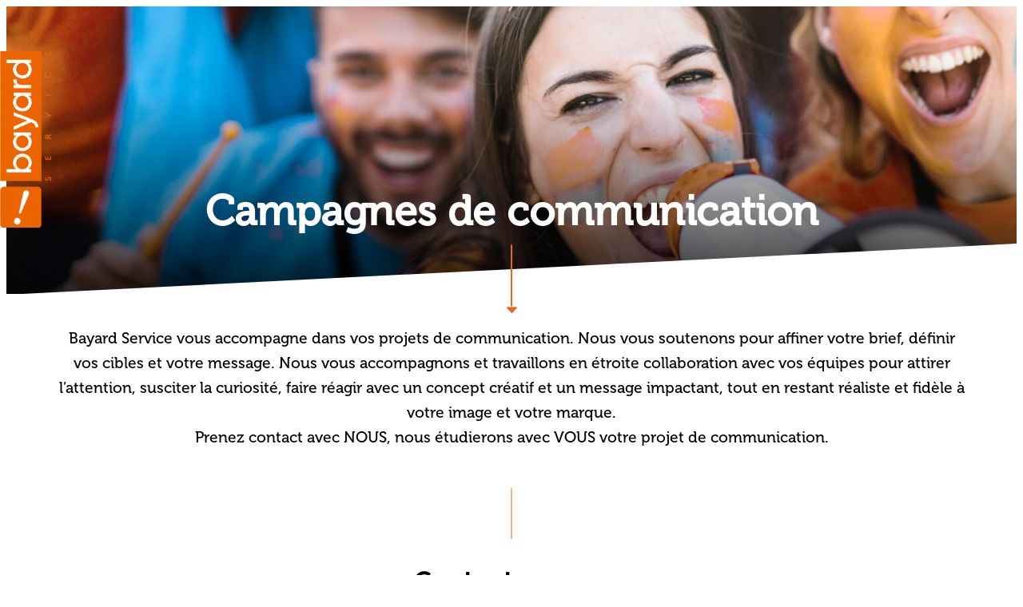

--- FILE ---
content_type: text/css; charset=utf-8
request_url: https://www.bayard-service.com/wp-content/themes/bayard-service/style.css?ver=1768308258
body_size: 7149
content:
/*
Theme Name: Bayard Service
Author: Bayard-Service
Author URI: https://www.bayard-service.com
Description: A child theme for bsw-aster.
Text Domain: aster
Requires at least: 6.0
Requires PHP: 7.4
Tested up to: 6.0
Version: 1.0.0
Template: bsw-aster
*/


:root {
    --font-icons : 'BS';

    --margin-wideSize: 1400px;
} 
:root body {
    --wp--preset--color--grey: var(--wp--preset--color--neutral);
    --wp--custom--margin-current: var(--wp--preset--spacing--current);
    --wp--custom--margin-text: var(--wp--preset--spacing--text);
}
body {
    font-family: var(--wp--preset--font-family--museo);
}
.has-grey-background-color {
    background: var(--wp--preset--color--neutral)!important;
}


/* 
* {
    box-sizing: border-box;
}
body {
    overflow-x: hidden;
}
a {
    transition: all 0.5s;
}

@media screen and (max-width: 800px) {
    .desktop {
        display: none!important;
    }
}*/
@media only screen and (max-width: 800px) {
    :root {
        --wp--custom--margin-current: 
    }
}

@font-face {
    font-family: 'BS';
    src:  url('assets/fonts/BS.eot?aj44wi');
    src:  url('assets/fonts/BS.eot?aj44wi#iefix') format('embedded-opentype'),
      url('assets/fonts/BS.ttf?aj44wi') format('truetype'),
      url('assets/fonts/BS.woff?aj44wi') format('woff'),
      url('assets/fonts/BS.svg?aj44wi#BS') format('svg');
    font-weight: normal;
    font-style: normal;
    font-display: block;
  }
  
  [class^="icon-"], [class*=" icon-"] {
    /* use !important to prevent issues with browser extensions that change fonts */
    font-family: 'BS' !important;
    speak: never;
    font-style: normal;
    font-weight: normal;
    font-variant: normal;
    text-transform: none;
    line-height: 1;
  
    /* Better Font Rendering =========== */
    -webkit-font-smoothing: antialiased;
    -moz-osx-font-smoothing: grayscale;
  }
  
  .icon-nav:before {
    content: "\e92d";
  }
  .icon-close:before {
    content: "\e92e";
  }
  .icon-arrow-left:before {
    content: "\e92f";
  }
  .icon-arrow-right:before {
    content: "\e930";
  }
  .icon-carret-down:before {
    content: "\e931";
  }
  .icon-exclamation1:before {
    content: "\e932";
  }
  .icon-information:before {
    content: "\e933";
  }
  .icon-hashtag:before {
    content: "\e934";
  }
  .icon-quote-close:before {
    content: "\e935";
  }
  .icon-quote-open:before {
    content: "\e936";
  }
  .icon-twitter1:before {
    content: "\e937";
  }
  .icon-facebook1:before {
    content: "\e938";
  }
  .icon-youtube1:before {
    content: "\e939";
  }
  

/* ***************
    --------------
        LAYOUT
    -------------- 
*************** */
.mask-svg {
    position: absolute;
    width: 0;
    height: 0;
}

/* --------------
    HEADER
-------------- */
.site-header {
    position: fixed;
    top: var(--wp--custom--margin-current);
    left: 0;
    z-index: 1000;
    margin: 0;
    padding: 0;
    background: none;
}
.site-header > div {
    padding: 0;
}
header.wp-block-group{
    margin: 0!important;
}
.nv-logo{
    position: fixed;
    top: var(--wp--custom--margin-current);
    left: 0;
    z-index: 1000;
    margin: 40px;
    padding: 40px;
    background: var(--wp--preset--color--white);
    border-radius: 20px;
}
@media screen and (max-width: 1100px) {
    .site-header .wp-block-site-logo img {
        width: 40px!important;
        height: auto!important;
    }
    .nv-logo{
        margin: 20px;
        padding: 20px;
    }
}


/* --------------
    MAIN
-------------- */
.wp-site-blocks main {
    position: relative;
    z-index: 2;
    margin: 0;
    padding: 0 !important;
}
main > article {
    overflow-x: hidden;
}
main .entry-content {
    padding: 0 var(--wp--custom--margin-window);
}
@media only screen and (max-width: 1024px) {
    main > :not(.alignfull), main .wp-block-query > :not(.alignfull),
    main .entry-content > :not(.alignfull):not(ul):not(ol),
    main .entry-content .wp-block-columns.alignfull p {
        margin: 0!important;
    }
}

/*
    ENTETE CONTENU
*/
main article header {
    position: relative;
    display: flex;
    flex-direction: column;
    justify-content: flex-end;
    align-items: center;
    padding: 0 var(--wp--custom--margin-window);
    height: 50vh;
}
main article header::before {
    content: '\e931';
    position: absolute;
    left: 50%;
    top: 100%;
    z-index: 3;
    transform: translate(-50%, 0.8vw);
    color: var(--wp--preset--color--primary);
    font-family: var(--font-icons);
    font-size: 0.8rem;
}
main article header::after {
    content: '';
    position: absolute;
    left: 50%;
    bottom: 0;
    z-index: 3;
    transform: translate(-50%, 20%);
    height: 6vw;
    width: 2px;
    background: var(--wp--preset--color--primary);
}
main article header p {
    position: relative;
    z-index: 2;
    color: var(--wp--preset--color--white);
    font-size: 2.5rem!important;
    line-height: 1;
    text-align: center;
}
main article header h1 {
    position: relative;
    z-index: 2;
    margin-top: 0!important;
    margin-bottom: 6vw!important;
    padding: 0 var(--wp--custom--margin-current);
    color: var(--wp--preset--color--white);
    line-height: 1!important;
}
main article header figure {
    position: absolute!important;
    top: 0;
    left: 0;
    right: 0;
    bottom: 0;
    z-index: 1;
    margin: 0!important;
    overflow: hidden;
}
main article header figure::before {
    content: '';
    position: absolute;
    top: 30%;
    left: 0;
    right: 0;
    bottom: 0;
    background: linear-gradient(0deg, rgba(0,0,0,0.8) 0%, rgba(0,0,0,0) 100%);
}
main article header figure::after {
    content: '';
    position: absolute;
    left: 0;
    right: 0;
    bottom: -1px;
    height: 5vw;
    background: var(--wp--preset--color--white);
    clip-path: polygon(100% 0, 0 100%, 100% 100%);
}
main article header img {
    display: block;
    height: 100%!important;
    width: 100%;
    object-fit: cover!important;
}

@media only screen and (max-width: 800px) {
    main article header::before {
        top: calc(100% + 5vw);
    }
    main article header::after {
        bottom: -6vw;
        height: 7vw;
    }
    
}

/* HOME */
.home main article header {
    position: relative;
    height: 80vh;
}
.home main article header p {
    margin: 0 0 5vw;
    font-size: clamp(1.9rem, 5vw, 3rem)!important;
}
.home main article header p strong {
    display: block;
    font-family: var(--wp--preset--font-family--outfit) !important;
    font-weight: 700;
    font-size: clamp(2em, 10vw, 2.8em);
    text-transform: none;
}
.home main article header h1 {
    position: relative;
    z-index: 4;
    transform: rotate(-1deg);
    margin: 0 0 1.5vw!important;
    padding: 10px 30px!important;
    font-size: 1.1rem!important;
}
article.wp-block-group.is-layout-flow.wp-block-group-is-layout-flow {
    margin-top: 0!important;
}
@media only screen and (max-width: 800px) {
    .home main article header p {
        line-height: 1.3;
    }
    .home main article header p strong {
        margin-bottom: 13px;
        line-height: 0.9;
    }
    .home main article header h1 {
        margin: 0!important;
    }
}

/* --------------
    FOOTER
-------------- */
.site-footer {
    position: relative;
    z-index: 2;
    margin: 0;
    padding: 5vw 0 0;
}
.site-footer::before {
    content: '';
    position: absolute;
    left: 0;
    right: 0;
    bottom: 99.9%;
    height: 5vw;
    background: var(--wp--preset--color--white);
    clip-path: polygon(0 0, 100% 100%, 100% 100%, 0 100%);
}
.site-footer::after {
    content: '';
    position: absolute;
    left: 50%;
    top: -2.5vw;
    transform: translate(-50%, 0);
    height: 5vw;
    width: 1px;
    background: var(--wp--preset--color--primary);
}
.site-footer > * {
    padding: 0 var(--wp--custom--margin-window);
}
.site-footer > ul {
    display: flex;
    flex-wrap: wrap;
    justify-content: center;
    list-style: none;
}
.site-footer ul li {
    padding: 0 10px;
}
.site-footer div.colophon {
    flex-wrap: wrap;
    position: relative;
    margin: 7vw 0 0;
    padding: 20px var(--wp--custom--margin-window)!important;
}
.site-footer div.colophon .wp-block-group{
    padding-top: var(--wp--custom--margin-text)!important;
    margin-block-start: 0;
}
.site-footer div.colophon::before {
    content: '';
    position: absolute;
    left: 50%;
    bottom: 100%;
    transform: translate(-50%, 0);
    height: 7vw;
    width: 1px;
    background: var(--wp--preset--color--primary);
}
.site-footer div.colophon::after {
    content: '';
    position: absolute;
    left: 0;
    right: 0;
    bottom: 99%;
    height: 5vw;
    background: var(--wp--preset--color--primary);
    clip-path: polygon(100% 0, 0 100%, 100% 100%);
}
.site-footer nav {
    flex: 1;
}
.site-footer .wp-block-social-links {
    gap: 0;
}
.site-footer nav a:hover,
.site-footer nav a:focus {
    color: var(--wp--preset--color--white)!important;
}
.nv-logofooter{
    background-color: var(--wp--preset--color--white);
    padding: 20px;
    border-radius: 20px;
}
@media screen and (max-width: 800px) {
    .site-footer .wp-block-navigation {
        justify-content: flex-end;
    }
    .site-footer .wp-block-social-links {
        justify-content: center;
        width: 100%;
    }
    .nv-logofooter{
        width: 80px;
    }
}

/* ***************
    --------------
        COMPONANTS
    -------------- 
*************** */
.entry-content p:last-child {
    margin-bottom: 0;
}
.entry-content p strong {
    font-family: var(--wp--preset--font-family--museobold) !important;
}

/* --------------
    TITRES
-------------- */
h2 {
    margin: 0 !important;
    font-family: var(--wp--preset--font-family--outfit) !important;
    font-weight: 700;
}
.projet-template-default h2 {
    margin-block-start: var(--wp--preset--spacing--current) !important;
}
p + h2 {
    margin-top: 60px!important;
}

/* --------------
    IMAGES
-------------- */

/*
    BANDE IMAGE
*/
figure.bande-image {
    margin: 0 calc(50% - 50vw)!important;
    height: 10vw;
    background-repeat: no-repeat!important;
    background-size: cover!important;
    background-attachment: fixed!important;
    clip-path: polygon(0 0, 100% 50%, 100% 100%, 0 50%);
    overflow: hidden;
}
figure.bande-image img {
    display: none;
}
.home figure.bande-image {
    height: 40vw;
    clip-path: polygon(0 0, 100% 12.5%, 100% 100%, 0 87.5%);
}
@media screen and (max-width: 800px) {
    figure.bande-image {
        height: 20vw;
        clip-path: polygon(0 0, 100% 20%, 100% 100%, 0 80%);
    }
    .home figure.bande-image {
        margin-left: calc(var(--wp--custom--margin-window) * -1.5)!important;
    }
}

/*
    REFERENCES
*/
figure.references {
    position: relative;
    z-index: 2;
    margin: 0 calc(50% - 50vw)!important;
    max-height: 40vw;
    clip-path: polygon(0 12.5%, 100% 0%, 100% 100%, 0% 87.5%);
    overflow: hidden;
}
figure.references img {
    transform: translate(0, -23%);
    width: 100%;
    height: 100%;
    object-fit: cover;
}

/* --------------
    BOUTONS
-------------- */
.is-style-outline > :where(.wp-block-button__link), :where(.wp-block-button__link).is-style-outline {
    border: 1px solid;
}
.wp-block-button__link {
    padding: 5px 50px!important;
    opacity: 0.4;
}
.wp-block-button__link:hover,
.wp-block-button__link:focus {
    opacity: 1;
}
.wp-block-button__link:active,
.wp-block-button__link:focus,
.wp-block-button__link:hover,
.wp-block-button__link:visited {
    color: var(--wp--preset--color--current);
}
.bs-btnimportant .wp-block-button__link{
    opacity: 1;
    padding: 10px 30px !important;
    border: 2px solid var(--wp--preset--color--primary);
}
.bs-btnimportant .wp-block-button__link:hover{
    background: var(--wp--preset--color--white) !important;
    color: var(--wp--preset--color--primary) !important;
    border: 2px solid var(--wp--preset--color--primary);
}
/*
    VOIR TOUT
*/
.wp-block-bsw-slider ~ .wp-block-buttons.voir-tout {
    margin: auto;
    padding: 20px 0 0;
    max-width: var(--margin-wideSize);
}
.wp-block-bsw-slider ~ .wp-block-buttons.voir-tout > div {
    width: 100%;
    max-width: calc(50% + 100px);
}
.wp-block-buttons.voir-tout a {
    padding: 0!important;
    border: none!important;
}
.wp-block-buttons.voir-tout a::before {
    content: '\e930';
    padding: 0 5px 0 0;
    font-family: var(--font-icons);
    font-size: 0.7em;
}
.wp-block-buttons.voir-tout {}

/* --------------
    NUAGE MOTS CLES
-------------- */
.wp-block-tag-cloud {
    margin-block-start: calc(var(--wp--style--block-gap) * 2)!important;
}
.wp-block-tag-cloud a {
    margin-right: 50px;
    text-decoration: none!important;
    text-transform: uppercase;
    font-family: var(--wp--preset--font-family--outfit);
    font-weight: 700;
    font-size: 1em!important;
    opacity: 0.4;
}
.wp-block-tag-cloud a:hover,
.wp-block-tag-cloud a:focus {
    opacity: 1;
}
.wp-block-tag-cloud {}

/* --------------
    MOTS CLES
-------------- */
.wp-block-post-terms {
    margin-block-start: calc(var(--wp--style--block-gap) * 2)!important;
}
.wp-block-post-terms a {
    margin-right: 50px;
    text-decoration: none!important;
    text-transform: uppercase;
    font-family: var(--wp--preset--font-family--outfit);
    font-weight: 700;
    font-size: 1em!important;
    opacity: 0.4;
}
.wp-block-post-terms a:hover,
.wp-block-post-terms a:focus {
    opacity: 1;
}
.wp-block-post-terms span {
    display: none;
}


/* --------------
    DESCRIPTION
-------------- */
.wp-block-term-description {
    margin: auto;
    padding: 40px var(--wp--custom--margin-window) 80px;
    max-width: var(--margin-wideSize);
}

/* --------------
    CAROUSEL
-------------- */
.wp-block-cb-carousel {
    position: relative;
}
.wp-block-cb-carousel::after {
    content: '';
    position: absolute;
    left: 50%;
    top: 100%;
    transform: translate(-50%, 0);
    height: 5vw;
    width: 1px;
    background: var(--wp--preset--color--primary);
}
.wp-block-cb-carousel .slick-slide {
    position: relative;
}
.wp-block-cb-carousel img {
    width: 100%;
}
.wp-block-cb-carousel .slick-dots {
    top: 100%;
    bottom: auto;
    right: 0;
    width: auto;
}
.wp-block-cb-carousel .slick-dots li,
.wp-block-cb-carousel .slick-dots li button {
    padding: 0;
    width: auto;
    height: auto;
}
.wp-block-cb-carousel .slick-dots li button::before {
    content: '';
    position: relative;
    display: block;
    width: 10px;
    height: 10px;
    background: var(--wp--preset--color--current);
    border: 2px solid var(--wp--preset--color--current);
    border-radius: 50px;
    opacity: 1;
}
.wp-block-cb-carousel .slick-dots li.slick-active button::before {
    background: var(--wp--preset--color--white);
}

/*
    ENTETE HOME
*/

.home .wp-block-bsw-random-image {
    position: absolute;
    top: 0;
    right: 0;
    left: 0;
    bottom: 0;
    margin: 0;
    padding: 0!important;
}
.home .wp-block-bsw-random-image * {
    height: 100%;
}

/* --------------
    CONTACT
-------------- */
.bs-contact{
    position: absolute;
    top: 0;
    right: 0;
    padding: 1vw !important;
    z-index: 2;
    margin: 1vw !important;
    border-radius: 10px;
    box-shadow: 2px 2px 7px 2px rgba(0, 0, 0, 0.1);
    background: rgba(255, 255, 255, 0.5);
}
.bs-contact p{
    margin-top: 0;
}
@media screen and (max-width: 800px) {
    .bs-contact{
        padding: 10px!important;
        margin: 10px!important;
    }
    .bs-contact p{
        font-size: 0.8rem!important;
    }
    .bs-contact img{
        width: 175px!important;
    }
}
/* --------------
    TEMOIGNAGES
-------------- */
/*
    SLIDER
*/
.wp-block-cb-carousel.temoignage {
    position: relative;
    margin: auto;
    max-width: var(--margin-wideSize);
}
.wp-block-cb-carousel.temoignage::before {
    content: '';
    position: absolute;
    top: -50px;
    left: var(--wp--custom--margin-current);
    font-family: var(--font-icons);
    font-size: 5rem;
    color: var(--wp--preset--color--primary);
    line-height: 1;
}
.wp-block-cb-carousel.temoignage::after {
    content: '';
    position: absolute;
    top: auto;
    left: auto;
    bottom: 0;
    right: var(--wp--custom--margin-current);
    transform: none;
    background: none;
    font-family: var(--font-icons);
    font-size: 3rem;
    color: var(--wp--preset--color--primary);
    line-height: 1;
}
.wp-block-cb-carousel.temoignage > div {
    margin-left: auto !important;
    margin-right: auto !important;
    max-width: var(--wp--style--global--content-size);
}
.wp-block-cb-carousel.temoignage .slick-dots {
    left: 0;
}

/*
    SIMPLE
*/
.wp-block-group.temoignage {
    position: relative;
    margin: auto;
    max-width: var(--margin-wideSize);
}
.wp-block-group.temoignage::before {
    content: '';
    position: absolute;
    top: -50px;
    left: var(--wp--custom--margin-current);
    font-family: var(--font-icons);
    font-size: 5rem;
    color: var(--wp--preset--color--primary);
    line-height: 1;
}
.wp-block-group.temoignage::after {
    content: '';
    position: absolute;
    bottom: 0;
    right: var(--wp--custom--margin-current);
    font-family: var(--font-icons);
    font-size: 3rem;
    color: var(--wp--preset--color--primary);
    line-height: 1;
}
.wp-block-group.temoignage {}
.wp-block-group.temoignage {}

/*old*/
.wp-block-uagb-testimonial {
    position: relative;
    margin: auto;
    max-width: var(--margin-wideSize);
    font-family: var(--wp--preset--font-family--outfit) !important;
    font-weight: 700;
}
.wp-block-uagb-testimonial::before {
    content: '';
    position: absolute;
    top: -50px;
    left: var(--wp--custom--margin-current);
    font-family: var(--font-icons);
    font-size: 5rem;
    color: var(--wp--preset--color--primary);
    line-height: 1;
}
.wp-block-uagb-testimonial::after {
    content: '';
    position: absolute;
    bottom: 0;
    right: var(--wp--custom--margin-current);
    font-family: var(--font-icons);
    font-size: 3rem;
    color: var(--wp--preset--color--primary);
    line-height: 1;
}
.uagb-testimonial__wrap {
    margin: 0!important;
    padding: 50px var(--wp--custom--margin-current)!important;
}
.uagb-testimonial-details {
    display: flex!important;
    justify-content: center;
    align-items: center;
}
.uagb-tm__author-name {
    font-size: 1em;
}
.uagb-tm__company {
    padding: 0 0 0 10px;
}
@media only screen and (max-width: 800px) {
    .uagb-testimonial__wrap {
        padding: 50px 0!important;
    }
    
}

/* --------------
    MEDIA & TEXT
-------------- */
.wp-block-media-text {}

/* --------------
    FORM
-------------- */
.wpcf7-form {
    margin: auto;
    max-width: 800px;
}
.wpcf7-form p {
    margin: 0;
}
.wpcf7-form p + p {
    margin: 10px 0 0;
}
.ginput_container {
    gap: 0;
    margin-bottom: 10px;
}
.wpcf7-form input,
.wpcf7-form textarea,
.gform_wrapper .gfield input:not(.gfield-choice-input),
.gform_wrapper textarea,
.gfield_select {
    padding: 15px 20px!important;
    background: none;
    width: 100%;
    border: 2px solid var(--wp--preset--color--grey)!important;
    border-radius: 5px;
    font-family: var(--wp--preset--font-family--museo);
    font-size: var(--wp--preset--font-size--normal)!important;
    color: var(--wp--preset--color--current);
}
.wpcf7-form input[type=submit],
.gform_wrapper #gform_submit_button_1,
.gform_footer.top_label input[type="submit"] {
    display: block;
    margin: auto;
    min-width: 250px;
    background: var(--wp--preset--color--current);
    border: none;
    border-radius: 50px;
    font-family: var(--wp--preset--font-family--museobold);
    color: var(--wp--preset--color--white);
    text-transform: uppercase;
    cursor: pointer;
    transition: all 0.5s;
}
.wpcf7-form input[type=submit]:hover,
.gform_footer.top_label input[type="submit"]:hover {
    background: var(--wp--preset--color--primary);
}
.wpcf7-form .wpcf7-spinner {
    display: none;
}
.site-footer .gform_wrapper .gform_heading,
.site-footer .gform-field-label {
    display: none !important;
}
.gfield--type-select {
    margin-bottom: 10px;
}
.gform_wrapper .gfield, .gform_wrapper .gform_footer{
    margin: 10px 0 0;
}
.gform_wrapper.gravity-theme .gform_fields{
    grid-row-gap: 0!important;
}
.gform_footer.top_label{
    justify-content: center;
}

/*
    FORMULAIRE CAMPAGNE LEG (temporaire)
*/
@media screen and (min-width: 1024px) {
    .form_leg .gform_fields {
        display: block !important;
    }
    .form_leg .gform_fields .form-title {
        float: left;
        clear: right;
        width: 50%;
        margin-block-end: var(--wp--preset--spacing--text);
    }
    .form_leg .form-img {
        float: right !important;
        width: 45%;
    }
    .form_leg .gfield--type-choice {
        float: left;
    }
}
.form_leg .gfield--type-html {
    display: flex;
    justify-content: center;
}

/*
    FORMULAIRE CAMPAGNE LEG (temporaire)
*/
.form_envelop #field_4_15{
    display: flex;
    flex-direction: column;
}
.form_envelop #field_4_15 .gfield_label {
    order: 1;
}
.form_envelop #field_4_15 .ginput_container{
    order: 3;
}
.form_envelop #field_4_15 .gfield_description {
    order: 2;
}

/* --------------
    GROUPE
-------------- */
.entry-content .wp-block-group:where(.has-background) {
    padding: var(--wp--custom--margin-window);
}
.wp-block-group + .wp-block-group {
    margin-top: var(--wp--custom--margin-current);
}
.entry-content .wp-block-group.alignfull {
    position: relative;
    margin: var(--wp--custom--margin-current) calc(50% - 50vw)!important;
}
.entry-content .wp-block-group.alignfull:last-child {
    margin-bottom: 0!important;
}
@media screen and (max-width: 800px) {
    .entry-content .wp-block-group:where(.has-background) {
        padding: var(--wp--custom--margin-window);
    }
}

/*
    CLOTURE PAGE
*/
.wp-block-group.cloture-page {
    position: relative;
    padding-bottom: 0!important;
}
.wp-block-group.cloture-page::before {
    content: '';
    position: absolute;
    left: 0;
    right: 0;
    top: 0;
    height: 5vw;
    background: var(--wp--preset--color--white);  
    clip-path: polygon(0 0, 100% 0, 100% 0, 0 100%);
}
.wp-block-group.cloture-page::after {
    content: '';
    position: absolute;
    left: 50%;
    top: -2.5vw;
    transform: translate(-50%, 0);
    height: 5vw;
    width: 1px;
    background: var(--wp--preset--color--primary);
}
@media only screen and (max-width: 800px) {
    .home .wp-block-group.cloture-page {}
}



/* --------------
    LISTE
-------------- */

@media screen and (max-width: 800px) {
}


/* --------------
    QUERY LOOP
-------------- */
.wp-block-query {
    position: relative;
}
.wp-block-query.alignfull {
    padding: 0 var(--wp--custom--margin-window);
}
.wp-block-query::after {
    content: '';
    position: absolute;
    left: 50%;
    top: 100%;
    transform: translate(-50%, 0);
    height: 5vw;
    width: 1px;
    background: var(--wp--preset--color--primary);
}
.wp-block-query ul {
    justify-content: center;
}
.wp-block-query li {
    position: relative;
}
.wp-block-query figure {
    position: relative;
    margin: 0!important;
    height: 100%;
}
.wp-block-query figure::before {
    content: '';
    display: block;
    padding-top: 80%;
}
.wp-block-query figure a {
    position: absolute;
    top: 0;
    left: 0;
    width: 100%;
    height: 100%;
}
.wp-block-query figure a img {
    height: 100%;
    object-fit: cover;
}
.wp-block-query h3 {
    position: absolute;
    line-height: normal;
    top: 0;
    left: 0;
    right: 0;
    bottom: 0;
    display: flex;
    justify-content: flex-start;
    align-items: flex-end;
    margin: 0;
    padding: 30px;
    background: linear-gradient(0deg, rgba(0,0,0,0.5) 0%, rgba(0,0,0,0) 100%);
    font-family: var(--wp--preset--font-family--outfit);
    font-weight: 700;
}
.wp-block-query h3 a {
    color: var(--wp--preset--color--white);
    text-decoration: none!important;
}
.wp-block-query h3 a:hover,
.wp-block-query h3 a:focus {
    padding-bottom: 50px;
}
.wp-block-query h3 a::before {
    content: '';
    position: absolute;
    top: 0;
    left: 0;
    right: 0;
    bottom: 0;
}
@media screen and (max-width: 900px) {
    .wp-block-query ul {
        flex-direction: column;
    }
    .wp-block-query ul li {
        width: 100%!important;
    }
}
/* QUERY PAGE SEARCH */
.search .wp-block-query h2 a {
    color: var(--wp--preset--color--white);
    text-decoration: none!important;
}
.search .wp-block-query h2 {
    position: absolute;
    top: 0;
    left: 0;
    right: 0;
    bottom: 0;
    display: flex;
    justify-content: flex-start;
    align-items: flex-end;
    margin: 0;
    padding: 30px;
    background: linear-gradient(0deg, rgba(0,0,0,0.5) 0%, rgba(0,0,0,0) 100%);
    font-family: var(--wp--preset--font-family--outfit);
    font-weight: 700;
}
.search .wp-block-query h2 a:hover,
.search .wp-block-query h2 a:focus {
    padding-bottom: 50px;
}
.search .is-style-aster-grille figure {
    z-index: 0!important;
}

/* --------------
    GALLERY
-------------- */
.wp-block-gallery {}
.wp-block-gallery figcaption {
    background: none!important;
    font-family: var(--wp--preset--font-family--outfit);
    font-size: 1.3rem;
    text-transform: uppercase;
    text-shadow: 0 0 10px var(--wp--preset--color--secondary);
}

/* --------------
    FORMULAIRES
-------------- */
.uagb-forms-input-label {
    font-family: var(--wp--preset--font-family--outfit);
    text-transform: uppercase;
    color: var(--wp--preset--color--secondary)!important;
}
.uagb-forms-input {
    border: none!important;
    border-radius: 3px;
    color: var(--wp--preset--color--secondary)!important;
    font-family: var(--wp--preset--font-family--lora)!important;
    font-size: var(--wp--preset--font-size--normal)!important;
}
.uagb-forms-main-submit-button {
    border: none;
    font-family: var(--wp--preset--font-family--outfit);
    text-transform: uppercase;
    cursor: pointer;
    transition: all 0.5s;
}
.uagb-forms-main-submit-button:hover {
    background: var(--wp--preset--color--secondary)!important;
    color: var(--wp--preset--color--white)!important;
}

/* ***************
    --------------
        PATTERNS
    -------------- 
*************** */

/* --------------
    CONTENU PRINCIPAL PAGE
-------------- */
.wp-block-group .contenu {
    padding: 40px 0;
    /*overflow: hidden;*/
}
.wp-block-group .contenu .intro {
    position: relative;
    top: 0;
    margin: 0!important;
    font-family: var(--wp--preset--font-family--outfit);
    font-weight: 700;
}
.wp-block-group .contenu .intro::before {
    position: absolute;
    top: 0;
    right: 0;
    left: auto;
    transform: translate(50%, 0);
    font-family: var(--font-icons);
    font-size: 7rem;
    color: var(--wp--preset--color--primary);
    line-height: 1;
    opacity: 0.1;
}
.wp-block-group .contenu .intro .slick-dots {
    bottom: auto!important;
    top: 100%;
}

@media screen and (min-width: 1100px) {
    .wp-block-group .contenu .intro {
        position: sticky;
        float: left;
        padding: 60px 0 0;
        width: calc(50% - 200px);
        text-align: right;
    }
    .wp-block-group .contenu > * {
        margin-left: calc(50% - 100px)!important;
    }
    .wp-block-group .contenu .intro + p {
        margin-top: 0!important;
    }
    .wp-block-group .contenu .intro .slick-dots {
        text-align: right;
    }
}
@media screen and (max-width: 1100px) {
    .wp-block-group .contenu {
        display: flex;
        flex-direction: column;
    }
    .wp-block-group .contenu .intro::before {
        transform: translate(50%, -50%);
    }
    .wp-block-group .contenu .wp-block-uagb-testimonial.intro + p {
        margin-top: 0!important;
    }

}

/* intro paragraphe */
.wp-block-group .contenu p.intro {
    display: flex;
    flex-direction: column;
    justify-content: flex-end;
}
.wp-block-group .contenu p.intro::before {
    content: '\e933';
}
.wp-block-group .contenu p.intro a {
    align-self: flex-end;
    margin: 30px 0 0;
    padding: 3px 20px;
    border: 1px solid var(--wp--preset--color--primary);
    border-radius: 5px;
    box-shadow: none;
    font-family: var(--wp--preset--font-family--museo);
    color: var(--wp--preset--color--primary);
    text-decoration: none!important;
}
.wp-block-group .contenu p.intro a:hover,
.wp-block-group .contenu p.intro a:focus {
    background: var(--wp--preset--color--primary);
    color: var(--wp--preset--color--white);
}
@media screen and (max-width: 1100px) {
    .wp-block-group .contenu p.intro a {
        align-self: center;
    }
}

/* intro témoignage */
.wp-block-group .contenu .wp-block-cb-carousel.intro {
    color: var(--wp--preset--color--primary);
}
.wp-block-group .contenu .wp-block-cb-carousel.intro::before {
    content: '\e936';
}
.wp-block-group .contenu .wp-block-cb-carousel.intro::after {
    display: none;
}
.wp-block-group .contenu .wp-block-cb-carousel.intro p {
    margin: 0 0 10px;
}
.wp-block-cb-carousel.intro .slick-dots li button::before {
    width: 7px;
    height: 7px;
    background: var(--wp--preset--color--primary);
    border-color: var(--wp--preset--color--primary);
}
.wp-block-cb-carousel.intro .slick-dots li.slick-active button::before {
    background: var(--wp--preset--color--white);
}

@media screen and (max-width: 1100px) {
    .wp-block-group .contenu .wp-block-cb-carousel.intro  {
        display: none;
    }
}

/* old spectra*/
.wp-block-group .contenu .wp-block-uagb-testimonial.intro::before {
    content: '\e936';
}
.wp-block-uagb-testimonial.intro::after {
    display: none;
}
.wp-block-group .contenu .intro .uagb-testimonial__wrap {
    padding: 0!important;
}
.wp-block-group .contenu .intro .uagb-testimonial-details {
    display: block!important;
}
@media screen and (max-width: 1100px) {
    .wp-block-group .contenu .wp-block-uagb-testimonial.intro {
        display: none;
    }
}


/* --------------
    VOUS SOUHAITEZ
-------------- */
.vous-souhaitez {
    position: relative;
    padding: 0 var(--wp--custom--margin-window);
}
.home .vous-souhaitez::after {
    content: '';
    position: absolute;
    left: 50%;
    top: 100%;
    transform: translate(-50%, 70%);
    height: 5vw;
    width: 1px;
    background: var(--wp--preset--color--primary);
}
.vous-souhaitez > p {
    display: flex;
    justify-content: flex-end;
    margin: auto;
    max-width: var(--margin-wideSize);
    font-size: 2.5rem !important;
    line-height: 1.2;
}
.vous-souhaitez p strong {
    width: calc(50% + 100px);
    font-family: var(--wp--preset--font-family--outfit)!important;
    font-weight: 400;
}
@media screen and (max-width: 1000px) {
    .vous-souhaitez p strong {
        width: 100%;
        text-align: center;
    }    
}
@media only screen and (max-width: 800px) {
    .vous-souhaitez {
        padding: 0 var(--wp--custom--margin-window)!important;
    }
    .alignfull .vous-souhaitez {
        padding: 0!important;
    }
}

/*
    SLIDER
*/
.vous-souhaitez .wp-block-bsw-slider {
    margin: 0;
    padding: 0 var(--wp--custom--margin-current);
}
@media only screen and (max-width: 800px) {
    .vous-souhaitez .wp-block-bsw-slider {
        padding: 0;
    }
}

/* controles */
.vous-souhaitez .wp-block-bsw-slider button {
    width: 35px;
    background: none;
    opacity: 1;
}
.vous-souhaitez .wp-block-bsw-slider .splide__arrows svg {
    width: 50px;
    height: 50px;
    fill: var(--wp--preset--color--primary);
    opacity: 0.5;
    transition: all 0.5s;
}
.vous-souhaitez .wp-block-bsw-slider .splide__arrows svg:hover {
    opacity: 1;
}
@media only screen and (max-width: 800px) {
    .splide__arrow--prev {
        left: 0;
        transform: translate(-100%, 0);
    }
    .splide__arrow--next {
        right: 0;
        transform: translate(100%, 0);
    }
}

/* slides */
.vous-souhaitez .wp-block-bsw-slider .splide__track {
    margin: auto;
    max-width: var(--margin-wideSize);
}
.vous-souhaitez .wp-block-bsw-slider .splide__slide {
    position: relative;
    display: flex !important;
    flex-direction: column;
    align-items: flex-end;
}
.vous-souhaitez .wp-block-bsw-slider .slider_post_title {
    margin: 0 !important;
    width: 100%;
    max-width: calc(50% + 100px);
    font-family: var(--wp--preset--font-family--outfit);
    font-weight: 600;
    font-size: clamp(2rem, 7vw, 3rem) !important;
    color: var(--wp--preset--color--current) !important;
    line-height: 1;
    box-shadow: none;
    transition: 0.3s;
}
.vous-souhaitez .wp-block-bsw-slider .slider_post_title:hover {
    color: var(--wp--preset--color--primary)!important;
}
.vous-souhaitez .wp-block-bsw-slider .slider_post_title::before {
    content: '';
    position: absolute;
    top: 0;
    right: 0;
    left: calc(50% - 100px);
    bottom: 0;
}
.vous-souhaitez .wp-block-bsw-slider .slider_excerpt {
    margin: 0 !important;
    padding: 0 !important;
    width: 100%;
    max-width: calc(50% + 100px);
}
.vous-souhaitez .wp-block-bsw-slider .slider_tags {
    position: absolute;
    top: 0;
    left: 0;
    width: calc(50% - 200px);
    letter-spacing: 0;
}
.vous-souhaitez .wp-block-bsw-slider .slider_tags::before {
    content: '\e934';
    position: absolute;
    top: 0;
    right: 0;
    left: auto;
    transform: translate(50%, 0);
    font-family: var(--font-icons);
    font-size: 7rem;
    color: var(--wp--preset--color--primary);
    line-height: 1;
    opacity: 0.2;
}
.vous-souhaitez .wp-block-bsw-slider .slider_tags li {
    list-style: none;
    text-align: right;
}
.vous-souhaitez .wp-block-bsw-slider .slider_tags a {
    display: block;
    margin: 10px;
    color: var(--wp--preset--color--primary) !important;
    text-transform: uppercase;
    text-decoration: none !important;
    text-align: right;
    font-family: var(--wp--preset--font-family--outfit);
    font-weight: 700;
    font-size: var(--wp--preset--font-size--medium) !important;
    box-shadow: none;
    transition: 0.3s;
}
.vous-souhaitez .wp-block-bsw-slider .slider_tags a:hover {
    color: var(--wp--custom--margin-current)!important;
}
@media screen and (max-width: 1000px) {
    .vous-souhaitez .wp-block-bsw-slider .slider_post_title,
    .vous-souhaitez .wp-block-bsw-slider .slider_excerpt {
        max-width: none;
        text-align: center;
    }
}

@media only screen and (max-width: 800px) {
    .vous-souhaitez .wp-block-bsw-slider .slider_tags {
        display: none;
    }
}

/*spectra*/
.vous-souhaitez .uagb-post-grid {
    margin: 0!important;
    padding: 0 50px!important;
}
.vous-souhaitez .uagb-post-grid .uagb-post__items {
    margin: 0!important;
}
.vous-souhaitez .uagb-post-grid article { 
    position: relative;
    display: flex!important;
    flex-direction: column;
    align-items: flex-end;
    margin: auto;
    padding: 0!important;
    max-width: var(--margin-wideSize);
}
.vous-souhaitez .uagb-post-grid article > div {
    margin: 0!important;
    padding: 0!important;
    width: 100%;
    max-width: calc(50% + 100px);
}
.vous-souhaitez .uagb-post__text:last-child {
    line-height: 2;
}
@media screen and (max-width: 1000px) {
    .vous-souhaitez .uagb-post-grid article > div {
        max-width: none;
        text-align: center;
    }
}
@media only screen and (max-width: 800px) {
    .vous-souhaitez .uagb-post-grid {
        padding: 0!important;
    }
}

/* ARROWS */
.vous-souhaitez .uagb-slick-carousel button svg {
    width: 50px;
    height: 50px;
    fill: var(--wp--preset--color--primary);
    opacity: 0.5;
    transition: all 0.5s;
}
.vous-souhaitez .uagb-slick-carousel button svg:hover {
    opacity: 1;
}
@media screen and (max-width: 976px) {
    .vous-souhaitez .uagb-post__arrow-outside.uagb-post-grid .slick-next {
        right: -45px;
    }
    .vous-souhaitez .uagb-post__arrow-outside.uagb-post-grid .slick-prev {
        left: -45px;
    }
}

/* DOTS */
.vous-souhaitez .uagb-post-grid .slick-dots {
    position: absolute;
    top: auto;
    bottom: 0!important;
    right: 0;
    left: auto!important;
    transform: none!important;
    width: auto!important;
}

/* TITRE */
.vous-souhaitez .uagb-post-grid .uagb-post__title {
    margin: 0!important;
    width: 100%;
    max-width: calc(50% + 100px);
    font-family: var(--wp--preset--font-family--outfit);
    font-weight: 700;
    font-size: clamp(2rem, 7vw, 3rem) !important;
    line-height: 1;
}
.vous-souhaitez .uagb-post-grid .uagb-post__title {}
.vous-souhaitez .uagb-post-grid article h4 a {
    color: var(--wp--preset--color--current)!important;
}
.vous-souhaitez .uagb-post-grid article h4 a::before {
    content: '';
    position: absolute;
    top: 0;
    left: 0;
    right: 0;
    bottom: 0;
}
@media screen and (max-width: 1000px) {
    .vous-souhaitez .uagb-post-grid .uagb-post__title {
        max-width: none;
        text-align: center;
    }
}

/* TAGS */
.vous-souhaitez .uagb-post-grid .uagb-post-grid-byline {
    position: absolute;
    top: 0;
    left: 0;
    width: calc(50% - 200px);
    letter-spacing: 0;
}
.vous-souhaitez .uagb-post-grid .uagb-post-grid-byline::before {
    content: '\e934';
    position: absolute;
    top: 0;
    right: 0;
    left: auto;
    transform: translate(50%, 0);
    font-family: var(--font-icons);
    font-size: 7rem;
    color: var(--wp--preset--color--primary);
    line-height: 1;
    opacity: 0.2;
}
.vous-souhaitez .uagb-post-grid .uagb-post__taxonomy {
    margin: 0;
    display: flex;
    flex-direction: column;
    justify-content: flex-end;
    padding: 60px 0 0;
    font-size: 0;
}
.vous-souhaitez .uagb-post-grid .uagb-post__taxonomy span {
    display: none;
}
.vous-souhaitez .uagb-post-grid .uagb-post__taxonomy a {
    color: var(--wp--preset--color--primary);
    text-transform: uppercase;
    text-decoration: none!important;
    text-align: right;
    font-family: var(--wp--preset--font-family--outfit);
    font-weight: 700;
    font-size: var(--wp--preset--font-size--medium)!important;
}
.vous-souhaitez .uagb-post-grid .uagb-post__taxonomy a:hover,
.vous-souhaitez .uagb-post-grid .uagb-post__taxonomy a:focus {
    color: var(--wp--preset--color--current);
}
@media screen and (max-width: 1000px) {
    .vous-souhaitez .uagb-post-grid .uagb-post-grid-byline {
        display: none;
    }
}

/* CTA */
.vous-souhaitez .uagb-post-grid .uagb-post__cta a {
    display: inline-block;
    margin: 20px 0 0!important;
    min-width: 200px;
    background: var(--wp--preset--color--white)!important;
    border: 1px solid var(--wp--preset--color--current);
    border-radius: 5px;
    text-decoration: none!important;
}

/* --------------
    SLIDER PROJET
-------------- */
.slider-projets {
    position: relative;
    padding-top: 3vw;
}
.slider-projets > p {
    display: flex;
    justify-content: flex-end;
    margin: 0 auto 20px;
    max-width: var(--margin-wideSize);
    font-size: 2.5rem !important;
    line-height: 1.2;
}
.slider-projets p strong {
    width: calc(50% + 100px);
    font-family: var(--wp--preset--font-family--outfit)!important;
}
@media screen and (max-width: 1000px) {
    .slider-projets p strong {
        width: 100%;
    }    
}

/*
    SLIDER
*/
.slider-projets .wp-block-bsw-slider {
    margin: 0;
}

/* controles */
.slider-projets .wp-block-bsw-slider button {
    width: 35px;
    background: none;
    opacity: 1;
}
.slider-projets .wp-block-bsw-slider .splide__arrows svg {
    width: 50px;
    height: 50px;
    fill: var(--wp--preset--color--primary);
    opacity: 0.5;
    transition: all 0.5s;
}
.slider-projets .wp-block-bsw-slider .splide__arrows svg:hover {
    opacity: 1;
}
@media only screen and (max-width: 800px) {
    .splide__arrow--prev {
        left: 20px;
        transform: translate(-100%, 0);
    }
    .splide__arrow--next {
        right: 20px;
        transform: translate(100%, 0);
    }
}

/* slides */
.slider-projets .wp-block-bsw-slider .splide__track {
    margin: auto;
    max-width: var(--margin-wideSize);
}
.slider-projets .wp-block-bsw-slider .splide__slide {
    position: relative;
    display: flex !important;
    flex-direction: column;
    align-items: flex-end;
}
.slider-projets .wp-block-bsw-slider .slider_post_title {
    margin: 0 !important;
    width: 100%;
    max-width: calc(50% + 100px);
    font-family: var(--wp--preset--font-family--outfit);
    font-weight: 700;
    font-size: 3rem !important;
    line-height: 1;
    box-shadow: none;
}
.slider-projets .wp-block-bsw-slider .slider_post_title:hover {
    color: var(--wp--preset--color--primary) !important;
    box-shadow: none;
}
.slider-projets .wp-block-bsw-slider .slider_excerpt {
    margin: 0 !important;
    padding: 0 !important;
    width: 100%;
    max-width: calc(50% + 100px);
}
.slider-projets .wp-block-bsw-slider figure {
    position: absolute;
    top: 0;
    left: 0;
    bottom: 0;
    margin: 0;
    width: calc(50% - 200px);
    overflow: hidden;
}
.slider-projets .wp-block-bsw-slider figure img {
    height: 100%;
    width: 100%;
    object-fit: cover;
}
@media only screen and (min-width: 1000px) {
    .slider-projets .wp-block-bsw-slider .splide__slide {
        min-height: 400px;
    }
}
@media only screen and (max-width: 1000px) {
    .slider-projets .wp-block-bsw-slider .slider_post_title {
        max-width: none;
        font-size: 2rem !important;
    }
    .slider-projets .wp-block-bsw-slider .slider_excerpt {
        max-width: none;
    }
    .slider-projets .wp-block-bsw-slider figure {
        display: none;
    }
}

/*
    SLIDER SPECTRA
*/
.slider-projets .uagb-post-grid {
    margin: 0!important;
    padding: 0!important;
}
.slider-projets .uagb-post-grid .uagb-post__items {
    margin: 0!important;
}
.slider-projets .uagb-post-grid article { 
    position: relative;
    display: flex!important;
    flex-direction: column;
    align-items: flex-end;
    margin: auto;
    padding: 0!important;
    max-width: var(--margin-wideSize);
}
.slider-projets .uagb-post-grid article > div {
    margin: 0!important;
    padding: 0!important;
    width: 100%;
    max-width: calc(50% + 100px);
}
.slider-projets .uagb-post__text:last-child {
    line-height: 2;
}
@media screen and (max-width: 1000px) {
    .slider-projets .uagb-post-grid article > div {
        max-width: none;
    }
}

/* DOTS */
.slider-projets .uagb-post-grid .slick-dots {
    position: absolute;
    top: auto;
    bottom: 0!important;
    right: 0;
    left: auto!important;
    display: flex;
    transform: none!important;
    width: auto!important;
}

/* TITRE */
.slider-projets .uagb-post-grid .uagb-post__title {
    margin: 0!important;
    width: 100%;
    max-width: calc(50% + 100px);
    font-family: var(--wp--preset--font-family--outfit);
    font-weight: 700;
    font-size: 3rem !important;
    line-height: 1;
}
.slider-projets .uagb-post-grid .uagb-post__title {}
.slider-projets .uagb-post-grid article h4 a {
    color: var(--wp--preset--color--current)!important;
}
.slider-projets .uagb-post-grid article h4 a::before {
    content: '';
    position: absolute;
    top: 0;
    left: 0;
    right: 0;
    bottom: 0;
}
@media only screen and (max-width: 800px) {
    .slider-projets .uagb-post-grid .uagb-post__title {
        max-width: none;
        font-size: 2rem !important;
    }
}

/* IMAGE */
.slider-projets .uagb-post-grid .uagb-post__image {
    position: absolute;
    top: 0;
    left: 0;
    bottom: 0;
    width: calc(50% - 200px);
    overflow: hidden;
}
.slider-projets .uagb-post-grid .uagb-post__image a {
    display: block;
    height: 100%;
    width: 100%;
}
.slider-projets .uagb-post-grid .uagb-post__image img {
    height: 100%;
    width: 100%;
    object-fit: cover;
}
@media screen and (max-width: 1000px) {
    .slider-projets .uagb-post-grid .uagb-post__image {
        display: none;
    }
}

/* CTA */
.slider-projets .uagb-post-grid .uagb-post__cta a {
    display: inline-block;
    margin: 20px 0 0!important;
    min-width: 200px;
    background: var(--wp--preset--color--white)!important;
    border: 1px solid var(--wp--preset--color--current);
    border-radius: 5px;
    text-decoration: none!important;
}

/* --------------
    PAGE LISTE PROJETS
-------------- */
@media screen and (max-width: 1400px) and (min-width: 1000px) {
    .bs-listproject ul{
        grid-template-columns: repeat(3, minmax(0, 1fr))!important;
    }
}
@media screen and (max-width: 1000px) and (min-width: 650px) {
    .bs-listproject ul{
        grid-template-columns: repeat(2, minmax(0, 1fr))!important;
    }
}
@media screen and (max-width: 650px) {
    .bs-listproject ul{
        grid-template-columns: repeat(1, minmax(0, 1fr))!important;
    }
}

/* --------------
    PROJETS
-------------- */
.wp-block-group.projets {
    position: relative;
    z-index: 1;
    padding: 0 var(--wp--custom--margin-window);
}
.home .wp-block-group.projets {
    margin-top: 0!important;
}
.wp-block-group.projets::before {
    content: '';
    position: absolute;
    left: 50%;
    top: calc(var(--wp--custom--margin-window) / 2 * -1);
    transform: translate(-50%, -50%);
    height: calc(var(--wp--custom--margin-window) / 2);
    width: 1px;
    background: var(--wp--preset--color--primary);
}
.wp-block-group.projets .wp-block-columns {
    margin: calc(var(--wp--custom--margin-window) / 2) auto var(--wp--custom--margin-window);
    max-width: var(--margin-wideSize);
    gap: 200px;
}
.wp-block-group.projets .nb-partenaires {
    font-size: 3rem;
    opacity: 0.3;
    line-height: 1;
}
.wp-block-group.projets .nb-partenaires strong {
    font-size: 1.5em;
}
.wp-block-group.projets .nb-partenaires em {
    font-size: 0.8em;
    font-style: normal;
    font-family: var(--wp--preset--font-family--outfit);
    text-transform: uppercase;
}
@media screen and (min-width: 900px) {
    .home .wp-block-group.projets::before {
        top: 0;
        bottom: 0;
        height: auto;
    }        
}
@media screen and (max-width: 900px) {
    .wp-block-group.projets .wp-block-columns {
        flex-direction: column;
        gap: 20px;
    }
}
@media only screen and (max-width: 800px) {
    .home .wp-block-group.projets {}
}

/* --------------
    A PROPOS
-------------- */
.apropos {
    margin: auto;
    margin-block-start: calc(var(--wp--custom--margin-current) / 2)!important;
    max-width: var(--margin-wideSize);
}
.apropos h2 {
    margin: 0 0 calc(var(--wp--custom--margin-current) / 2)!important;
}
.apropos h2 strong {
    display: block;
    font-size: 1.5em!important;
    color: var(--wp--preset--color--primary); 
    font-weight: 500;
    padding-top: var(--wp--custom--margin-text);
}
.apropos .exergue {
    position: relative;
}
.apropos .exergue::before {
    content: '\e932';
    position: absolute;
    top: 0;
    right: 0;
    left: auto;
    transform: translate(50%, 0);
    font-family: var(--font-icons);
    font-size: 7rem;
    color: var(--wp--preset--color--primary);
    line-height: 1;
    opacity: 0.1;
}
.apropos ul {
    display: flex;
    flex-wrap: wrap;
    justify-content: space-between;
    align-items: flex-start;
    margin: var(--wp--custom--margin-window) calc(50% - 50vw)!important;
    padding: 0 var(--wp--custom--margin-window);
    list-style: none;
}
.apropos ul li {
    flex: 1;
    position: relative;
    max-width: 200px;
    text-align: center;
    line-height: 1;
}
.apropos ul strong {
    position: relative;
    display: block;
    font-family: var(--wp--preset--font-family--museobold) !important;
    font-size: 4rem;
    color: var(--wp--preset--color--current);
    line-height: 1;
}
.apropos ul strong::after {
    content: '';
    position: absolute;
    bottom: 0;
    left: 0;
    right: 0;
    height: 35%;
    background: var(--wp--preset--color--grey);
}
.apropos ul em {
    position: relative;
    z-index: 2;
    display: block;
    margin: -15px 0 0;
    color: var(--wp--preset--color--current);
    text-transform: uppercase;
    font-family: var(--wp--preset--font-family--museobold) !important;
    font-style: normal;
    font-size: 0.8rem;
}
.apropos {}
@media screen and (min-width: 1100px) {
    .apropos .exergue {
        float: left;
        padding: 60px 0 0;
        width: calc(50% - 200px);
        text-align: right;
    }
    .apropos > * {
        margin-left: calc(50% - 100px)!important;
    }    
    .apropos .exergue + p {
        margin-top: 0!important;
    }
}
@media screen and (max-width: 1100px) {
    .apropos ul li {
        min-width: 30%;
    }
    .apropos ul li:nth-child(3) ~ li {
        margin-top: 15px;
    }
}

@media screen and (min-width: 800px) {
    .apropos .exergue {
        margin: 0!important;
    }  
}
@media screen and (max-width: 800px) {
    .apropos ul li {
        min-width: 45%;
    }
    .apropos ul li:nth-child(2) ~ li {
        margin-top: 15px;
    }
}



--- FILE ---
content_type: application/javascript; charset=utf-8
request_url: https://www.bayard-service.com/wp-content/themes/bayard-service/assets/js/front.js?ver=1768394162
body_size: 1648
content:
var largeur_mobile = 730;
var largeur_fenetre = jQuery(window).width();
var hauteur_fenetre = jQuery(window).height();
(function (jQuery) {
    jQuery(document).ready(function () {
        bande_image();

        if(jQuery(".home").length){
        }
    });
    jQuery(window).resize(function () {
        largeur_fenetre = jQuery(window).width();
        hauteur_fenetre = jQuery(window).height();
	});


	///
	//  BANDE IMAGE
	////	
  function bande_image(){
    var bande_image = jQuery("figure.bande-image");
    if(bande_image.length) {
      var src = bande_image.find('img').attr('src');
        bande_image.attr('style', 'background: url(' + src + ');');
    }
  }
  

	///
	//  POSITIONNE LE MENU FIXE
	////	
	function menu_fixe(){
    var menu = jQuery(".site-header.header-sticky");

    if (largeur_fenetre > largeur_mobile){
      menu.css("top", -200).addClass("invisible");
    }
    jQuery(window).scroll(function () {
      if (largeur_fenetre > largeur_mobile){
          if (jQuery(this).scrollTop() >= 200) {
            menu.css("top", "0").removeClass("invisible");
          } else {
            menu.css("top", -200);
          }
      }
    });
  }

	///
	//  LIEN TEMOIGNAGE
	////	
	function lien_temoignage(){
    var temoignage = jQuery(".temoignages").find("article");
    if(temoignage.length) {
      temoignage.each(function (index) {
        var titre = jQuery(this).find('h3');
        var lien = jQuery(this).find(".wp-block-button__link");
        if(lien.length){
          var url = lien.attr('href');
          titre.find("a").attr('href', url);
        } else {
          titre.html(titre.find("a").html());
        }
      });
    }
  }

	///
	//  GUILLEMET TEMOIGNAGE
	////	
	function quote_temoignage(){
    var temoignage =jQuery(".wp-block-pullquote");
    if(temoignage.length) {
      temoignage.each(function (index) {
        jQuery(this).prepend("<i class='icon-quote-open'></i>");
        jQuery(this).append("<i class='icon-quote-close'></i>");
      });
    }
  }

  /*function animation_svg() {
      var item = jQuery(".liste-item").find("article");
      item.each(function(){
        jQuery(this).mouseover(function(){
            jQuery(this).find('.monanimation')[0].beginElement();
        });
        jQuery(this).mouseout(function(){
            jQuery(this).find('.monanimation')[0].endElement();
        });
  
      });

  }*/

  function top_sticky() {
    var height = jQuery(".preheader").height();
    var navigation = jQuery(".navigation-principale");
    var sidebar = jQuery(".blog-heron");
    navigation.css("top", height);
    sidebar.css("top", height)
          .height(hauteur_fenetre - height);

    if(jQuery(".logged-in").length) {
      navigation.css("top", height + 32);
      sidebar.css("top", height + 32)
             .height(hauteur_fenetre - height -32);
    }
  }

  function collapse_blog() {
    var sidebar = jQuery(".blog-heron");
    var reduce = jQuery(".collapse");
    var expand = jQuery(".expand");
    reduce.click(function (event) {
      sidebar.addClass("collapsed");
    });
    expand.click(function (event) {
      sidebar.removeClass("collapsed");
    });
    if(largeur_fenetre < 1100) {
      sidebar.addClass("collapsed");     
    }
  }



	////
    //  ACTIONS GENERIQUES
    ////
    // masque au clic
    function masque_clic_externe(menu, menu_elem) {
      jQuery("html").click(function (event) {
          if (!jQuery(event.target).is(menu_elem) && !jQuery(event.target).is(menu_elem.find("*"))) {
              menu.removeClass("actif");
              menu_elem.removeClass("actif");
              jQuery("body").removeClass("noscroll");
          }
      });
  }

  ////
    //  AFFICHE MENU
    ////
    function affiche_menu() {
          var menu = jQuery(".menu-menu-principal-container");
          var menu_elem = menu.find("ul");
          jQuery(".menu-toggle").click(function (event) {
            menu.addClass("actif");
            menu_elem.addClass("actif");
            //supprime l'event du lien
            event.preventDefault();
            //stop la propagation du clic (n'execute pas le clic sur le html)
            event.stopPropagation();
            jQuery("body").addClass("noscroll");
            masque_clic_externe(menu, menu_elem);
        });
  }


	

    ////
    //  NOMBRE RENDEZ-VOUS
    ////
    function nb_rdv() {
        var nombre = jQuery(".nb-rdv .uagb-ifb-desc strong");

        jQuery(function($){
            $.ajax({
              url: "https://webservices.synbird.com/webservices/getCount",
              type: "GET",
              success: function(response) {
               nombre.animate({
                  Counter: response
                }, {
                  duration: 2000,
                  easing: 'swing',
                  step: function (now) {
                    $(this).text(Math.ceil(now));
                  }
                });
              }
            });
          });  
    }
  // Fonction pour ajouter le letter-spacing
  function applyLetterSpacing() {
    // Sélectionner tous les éléments ayant la variable de police
    const elements = document.querySelectorAll('*');

    elements.forEach(element => {
        const fontFamily = getComputedStyle(element).fontFamily;
        if (fontFamily.includes('Outfit')) {
            element.style.letterSpacing = '1px';
        }
    });
}

// Appliquer au chargement de la page
document.addEventListener('DOMContentLoaded', applyLetterSpacing);

})
(jQuery);

--- FILE ---
content_type: application/javascript; charset=utf-8
request_url: https://www.bayard-service.com/wp-content/themes/bayard-service/assets/js/front.js?ver=6.9
body_size: 1646
content:
var largeur_mobile = 730;
var largeur_fenetre = jQuery(window).width();
var hauteur_fenetre = jQuery(window).height();
(function (jQuery) {
    jQuery(document).ready(function () {
        bande_image();

        if(jQuery(".home").length){
        }
    });
    jQuery(window).resize(function () {
        largeur_fenetre = jQuery(window).width();
        hauteur_fenetre = jQuery(window).height();
	});


	///
	//  BANDE IMAGE
	////	
  function bande_image(){
    var bande_image = jQuery("figure.bande-image");
    if(bande_image.length) {
      var src = bande_image.find('img').attr('src');
        bande_image.attr('style', 'background: url(' + src + ');');
    }
  }
  

	///
	//  POSITIONNE LE MENU FIXE
	////	
	function menu_fixe(){
    var menu = jQuery(".site-header.header-sticky");

    if (largeur_fenetre > largeur_mobile){
      menu.css("top", -200).addClass("invisible");
    }
    jQuery(window).scroll(function () {
      if (largeur_fenetre > largeur_mobile){
          if (jQuery(this).scrollTop() >= 200) {
            menu.css("top", "0").removeClass("invisible");
          } else {
            menu.css("top", -200);
          }
      }
    });
  }

	///
	//  LIEN TEMOIGNAGE
	////	
	function lien_temoignage(){
    var temoignage = jQuery(".temoignages").find("article");
    if(temoignage.length) {
      temoignage.each(function (index) {
        var titre = jQuery(this).find('h3');
        var lien = jQuery(this).find(".wp-block-button__link");
        if(lien.length){
          var url = lien.attr('href');
          titre.find("a").attr('href', url);
        } else {
          titre.html(titre.find("a").html());
        }
      });
    }
  }

	///
	//  GUILLEMET TEMOIGNAGE
	////	
	function quote_temoignage(){
    var temoignage =jQuery(".wp-block-pullquote");
    if(temoignage.length) {
      temoignage.each(function (index) {
        jQuery(this).prepend("<i class='icon-quote-open'></i>");
        jQuery(this).append("<i class='icon-quote-close'></i>");
      });
    }
  }

  /*function animation_svg() {
      var item = jQuery(".liste-item").find("article");
      item.each(function(){
        jQuery(this).mouseover(function(){
            jQuery(this).find('.monanimation')[0].beginElement();
        });
        jQuery(this).mouseout(function(){
            jQuery(this).find('.monanimation')[0].endElement();
        });
  
      });

  }*/

  function top_sticky() {
    var height = jQuery(".preheader").height();
    var navigation = jQuery(".navigation-principale");
    var sidebar = jQuery(".blog-heron");
    navigation.css("top", height);
    sidebar.css("top", height)
          .height(hauteur_fenetre - height);

    if(jQuery(".logged-in").length) {
      navigation.css("top", height + 32);
      sidebar.css("top", height + 32)
             .height(hauteur_fenetre - height -32);
    }
  }

  function collapse_blog() {
    var sidebar = jQuery(".blog-heron");
    var reduce = jQuery(".collapse");
    var expand = jQuery(".expand");
    reduce.click(function (event) {
      sidebar.addClass("collapsed");
    });
    expand.click(function (event) {
      sidebar.removeClass("collapsed");
    });
    if(largeur_fenetre < 1100) {
      sidebar.addClass("collapsed");     
    }
  }



	////
    //  ACTIONS GENERIQUES
    ////
    // masque au clic
    function masque_clic_externe(menu, menu_elem) {
      jQuery("html").click(function (event) {
          if (!jQuery(event.target).is(menu_elem) && !jQuery(event.target).is(menu_elem.find("*"))) {
              menu.removeClass("actif");
              menu_elem.removeClass("actif");
              jQuery("body").removeClass("noscroll");
          }
      });
  }

  ////
    //  AFFICHE MENU
    ////
    function affiche_menu() {
          var menu = jQuery(".menu-menu-principal-container");
          var menu_elem = menu.find("ul");
          jQuery(".menu-toggle").click(function (event) {
            menu.addClass("actif");
            menu_elem.addClass("actif");
            //supprime l'event du lien
            event.preventDefault();
            //stop la propagation du clic (n'execute pas le clic sur le html)
            event.stopPropagation();
            jQuery("body").addClass("noscroll");
            masque_clic_externe(menu, menu_elem);
        });
  }


	

    ////
    //  NOMBRE RENDEZ-VOUS
    ////
    function nb_rdv() {
        var nombre = jQuery(".nb-rdv .uagb-ifb-desc strong");

        jQuery(function($){
            $.ajax({
              url: "https://webservices.synbird.com/webservices/getCount",
              type: "GET",
              success: function(response) {
               nombre.animate({
                  Counter: response
                }, {
                  duration: 2000,
                  easing: 'swing',
                  step: function (now) {
                    $(this).text(Math.ceil(now));
                  }
                });
              }
            });
          });  
    }
  // Fonction pour ajouter le letter-spacing
  function applyLetterSpacing() {
    // Sélectionner tous les éléments ayant la variable de police
    const elements = document.querySelectorAll('*');

    elements.forEach(element => {
        const fontFamily = getComputedStyle(element).fontFamily;
        if (fontFamily.includes('Outfit')) {
            element.style.letterSpacing = '1px';
        }
    });
}

// Appliquer au chargement de la page
document.addEventListener('DOMContentLoaded', applyLetterSpacing);

})
(jQuery);